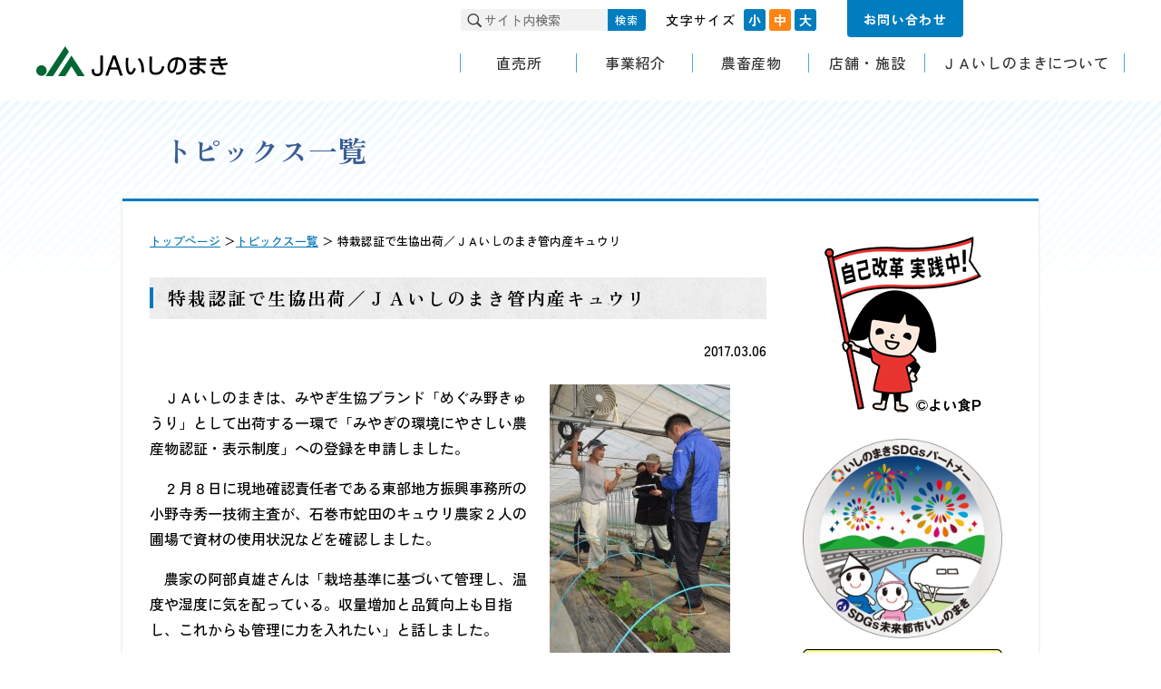

--- FILE ---
content_type: text/html; charset=UTF-8
request_url: https://www.ja-ishinomaki.or.jp/wp/?p=1229
body_size: 32851
content:
<!doctype html>
<html>
<head>
	<meta charset="utf-8">
	<meta charset="UTF-8">
	<meta name="viewport" content="width=device-width, initial-scale=1">
	<link rel="profile" href="http://gmpg.org/xfn/11">
	<link rel="pingback" href="https://www.ja-ishinomaki.or.jp/wp/xmlrpc.php">
	<title>特栽認証で生協出荷／ＪＡいしのまき管内産キュウリ｜ＪＡいしのまき</title>
	<meta name="keywords" content="ＪＡいしのまき,いしのまき農業協同組合,JA,農協,宮城,いしのまき,直売所,JA共済,食材宅配" />
<meta name="description" content="ＪＡいしのまきは、地域の皆さまが豊かで快適な生活を送るお手伝いをするため、さまざまなサービスを提供しています。" />
<meta name="viewport" content="width=1200" />
<link rel="preconnect" href="https://fonts.googleapis.com">
<link rel="preconnect" href="https://fonts.gstatic.com" crossorigin>
<link href="https://fonts.googleapis.com/css2?family=Zen+Kaku+Gothic+Antique:wght@500;700&family=Zen+Old+Mincho:wght@500;700&display=swap" rel="stylesheet">
<link rel="stylesheet" type="text/css" href="/common/css/general.css">
<link rel="alternate stylesheet" type="text/css" href="/common/css/small.css" title="small">
<link rel="stylesheet" type="text/css" href="/common/css/medium.css" title="medium">
<link rel="alternate stylesheet" type="text/css" href="/common/css/large.css" title="large">
<script src="/common/js/jquery-3.7.1.min.js"></script>
<script src="/common/js/jquery.easing.1.3.js"></script>
<script src="/common/js/general.js"></script>
<!-- Google tag (gtag.js) -->
<script async src="https://www.googletagmanager.com/gtag/js?id=G-17MLLCYP46"></script>
<script>
  window.dataLayer = window.dataLayer || [];
  function gtag(){dataLayer.push(arguments);}
  gtag('js', new Date());

  gtag('config', 'G-17MLLCYP46');
  gtag('config', 'UA-18794502-27');
</script>
	<title>特栽認証で生協出荷／ＪＡいしのまき管内産キュウリ &#8211; ＪＡいしのまき</title>
<meta name='robots' content='max-image-preview:large' />
<link rel="alternate" type="application/rss+xml" title="ＪＡいしのまき &raquo; フィード" href="https://www.ja-ishinomaki.or.jp/wp/?feed=rss2" />
<link rel="alternate" type="application/rss+xml" title="ＪＡいしのまき &raquo; コメントフィード" href="https://www.ja-ishinomaki.or.jp/wp/?feed=comments-rss2" />
<link rel="alternate" title="oEmbed (JSON)" type="application/json+oembed" href="https://www.ja-ishinomaki.or.jp/wp/index.php?rest_route=%2Foembed%2F1.0%2Fembed&#038;url=https%3A%2F%2Fwww.ja-ishinomaki.or.jp%2Fwp%2F%3Fp%3D1229" />
<link rel="alternate" title="oEmbed (XML)" type="text/xml+oembed" href="https://www.ja-ishinomaki.or.jp/wp/index.php?rest_route=%2Foembed%2F1.0%2Fembed&#038;url=https%3A%2F%2Fwww.ja-ishinomaki.or.jp%2Fwp%2F%3Fp%3D1229&#038;format=xml" />
<style id='wp-img-auto-sizes-contain-inline-css' type='text/css'>
img:is([sizes=auto i],[sizes^="auto," i]){contain-intrinsic-size:3000px 1500px}
/*# sourceURL=wp-img-auto-sizes-contain-inline-css */
</style>
<link rel='stylesheet' id='sbi_styles-css' href='https://www.ja-ishinomaki.or.jp/wp/wp-content/plugins/instagram-feed/css/sbi-styles.min.css' type='text/css' media='all' />
<style id='wp-emoji-styles-inline-css' type='text/css'>

	img.wp-smiley, img.emoji {
		display: inline !important;
		border: none !important;
		box-shadow: none !important;
		height: 1em !important;
		width: 1em !important;
		margin: 0 0.07em !important;
		vertical-align: -0.1em !important;
		background: none !important;
		padding: 0 !important;
	}
/*# sourceURL=wp-emoji-styles-inline-css */
</style>
<style id='wp-block-library-inline-css' type='text/css'>
:root{--wp-block-synced-color:#7a00df;--wp-block-synced-color--rgb:122,0,223;--wp-bound-block-color:var(--wp-block-synced-color);--wp-editor-canvas-background:#ddd;--wp-admin-theme-color:#007cba;--wp-admin-theme-color--rgb:0,124,186;--wp-admin-theme-color-darker-10:#006ba1;--wp-admin-theme-color-darker-10--rgb:0,107,160.5;--wp-admin-theme-color-darker-20:#005a87;--wp-admin-theme-color-darker-20--rgb:0,90,135;--wp-admin-border-width-focus:2px}@media (min-resolution:192dpi){:root{--wp-admin-border-width-focus:1.5px}}.wp-element-button{cursor:pointer}:root .has-very-light-gray-background-color{background-color:#eee}:root .has-very-dark-gray-background-color{background-color:#313131}:root .has-very-light-gray-color{color:#eee}:root .has-very-dark-gray-color{color:#313131}:root .has-vivid-green-cyan-to-vivid-cyan-blue-gradient-background{background:linear-gradient(135deg,#00d084,#0693e3)}:root .has-purple-crush-gradient-background{background:linear-gradient(135deg,#34e2e4,#4721fb 50%,#ab1dfe)}:root .has-hazy-dawn-gradient-background{background:linear-gradient(135deg,#faaca8,#dad0ec)}:root .has-subdued-olive-gradient-background{background:linear-gradient(135deg,#fafae1,#67a671)}:root .has-atomic-cream-gradient-background{background:linear-gradient(135deg,#fdd79a,#004a59)}:root .has-nightshade-gradient-background{background:linear-gradient(135deg,#330968,#31cdcf)}:root .has-midnight-gradient-background{background:linear-gradient(135deg,#020381,#2874fc)}:root{--wp--preset--font-size--normal:16px;--wp--preset--font-size--huge:42px}.has-regular-font-size{font-size:1em}.has-larger-font-size{font-size:2.625em}.has-normal-font-size{font-size:var(--wp--preset--font-size--normal)}.has-huge-font-size{font-size:var(--wp--preset--font-size--huge)}.has-text-align-center{text-align:center}.has-text-align-left{text-align:left}.has-text-align-right{text-align:right}.has-fit-text{white-space:nowrap!important}#end-resizable-editor-section{display:none}.aligncenter{clear:both}.items-justified-left{justify-content:flex-start}.items-justified-center{justify-content:center}.items-justified-right{justify-content:flex-end}.items-justified-space-between{justify-content:space-between}.screen-reader-text{border:0;clip-path:inset(50%);height:1px;margin:-1px;overflow:hidden;padding:0;position:absolute;width:1px;word-wrap:normal!important}.screen-reader-text:focus{background-color:#ddd;clip-path:none;color:#444;display:block;font-size:1em;height:auto;left:5px;line-height:normal;padding:15px 23px 14px;text-decoration:none;top:5px;width:auto;z-index:100000}html :where(.has-border-color){border-style:solid}html :where([style*=border-top-color]){border-top-style:solid}html :where([style*=border-right-color]){border-right-style:solid}html :where([style*=border-bottom-color]){border-bottom-style:solid}html :where([style*=border-left-color]){border-left-style:solid}html :where([style*=border-width]){border-style:solid}html :where([style*=border-top-width]){border-top-style:solid}html :where([style*=border-right-width]){border-right-style:solid}html :where([style*=border-bottom-width]){border-bottom-style:solid}html :where([style*=border-left-width]){border-left-style:solid}html :where(img[class*=wp-image-]){height:auto;max-width:100%}:where(figure){margin:0 0 1em}html :where(.is-position-sticky){--wp-admin--admin-bar--position-offset:var(--wp-admin--admin-bar--height,0px)}@media screen and (max-width:600px){html :where(.is-position-sticky){--wp-admin--admin-bar--position-offset:0px}}

/*# sourceURL=wp-block-library-inline-css */
</style><style id='global-styles-inline-css' type='text/css'>
:root{--wp--preset--aspect-ratio--square: 1;--wp--preset--aspect-ratio--4-3: 4/3;--wp--preset--aspect-ratio--3-4: 3/4;--wp--preset--aspect-ratio--3-2: 3/2;--wp--preset--aspect-ratio--2-3: 2/3;--wp--preset--aspect-ratio--16-9: 16/9;--wp--preset--aspect-ratio--9-16: 9/16;--wp--preset--color--black: #000000;--wp--preset--color--cyan-bluish-gray: #abb8c3;--wp--preset--color--white: #ffffff;--wp--preset--color--pale-pink: #f78da7;--wp--preset--color--vivid-red: #cf2e2e;--wp--preset--color--luminous-vivid-orange: #ff6900;--wp--preset--color--luminous-vivid-amber: #fcb900;--wp--preset--color--light-green-cyan: #7bdcb5;--wp--preset--color--vivid-green-cyan: #00d084;--wp--preset--color--pale-cyan-blue: #8ed1fc;--wp--preset--color--vivid-cyan-blue: #0693e3;--wp--preset--color--vivid-purple: #9b51e0;--wp--preset--gradient--vivid-cyan-blue-to-vivid-purple: linear-gradient(135deg,rgb(6,147,227) 0%,rgb(155,81,224) 100%);--wp--preset--gradient--light-green-cyan-to-vivid-green-cyan: linear-gradient(135deg,rgb(122,220,180) 0%,rgb(0,208,130) 100%);--wp--preset--gradient--luminous-vivid-amber-to-luminous-vivid-orange: linear-gradient(135deg,rgb(252,185,0) 0%,rgb(255,105,0) 100%);--wp--preset--gradient--luminous-vivid-orange-to-vivid-red: linear-gradient(135deg,rgb(255,105,0) 0%,rgb(207,46,46) 100%);--wp--preset--gradient--very-light-gray-to-cyan-bluish-gray: linear-gradient(135deg,rgb(238,238,238) 0%,rgb(169,184,195) 100%);--wp--preset--gradient--cool-to-warm-spectrum: linear-gradient(135deg,rgb(74,234,220) 0%,rgb(151,120,209) 20%,rgb(207,42,186) 40%,rgb(238,44,130) 60%,rgb(251,105,98) 80%,rgb(254,248,76) 100%);--wp--preset--gradient--blush-light-purple: linear-gradient(135deg,rgb(255,206,236) 0%,rgb(152,150,240) 100%);--wp--preset--gradient--blush-bordeaux: linear-gradient(135deg,rgb(254,205,165) 0%,rgb(254,45,45) 50%,rgb(107,0,62) 100%);--wp--preset--gradient--luminous-dusk: linear-gradient(135deg,rgb(255,203,112) 0%,rgb(199,81,192) 50%,rgb(65,88,208) 100%);--wp--preset--gradient--pale-ocean: linear-gradient(135deg,rgb(255,245,203) 0%,rgb(182,227,212) 50%,rgb(51,167,181) 100%);--wp--preset--gradient--electric-grass: linear-gradient(135deg,rgb(202,248,128) 0%,rgb(113,206,126) 100%);--wp--preset--gradient--midnight: linear-gradient(135deg,rgb(2,3,129) 0%,rgb(40,116,252) 100%);--wp--preset--font-size--small: 13px;--wp--preset--font-size--medium: 20px;--wp--preset--font-size--large: 36px;--wp--preset--font-size--x-large: 42px;--wp--preset--spacing--20: 0.44rem;--wp--preset--spacing--30: 0.67rem;--wp--preset--spacing--40: 1rem;--wp--preset--spacing--50: 1.5rem;--wp--preset--spacing--60: 2.25rem;--wp--preset--spacing--70: 3.38rem;--wp--preset--spacing--80: 5.06rem;--wp--preset--shadow--natural: 6px 6px 9px rgba(0, 0, 0, 0.2);--wp--preset--shadow--deep: 12px 12px 50px rgba(0, 0, 0, 0.4);--wp--preset--shadow--sharp: 6px 6px 0px rgba(0, 0, 0, 0.2);--wp--preset--shadow--outlined: 6px 6px 0px -3px rgb(255, 255, 255), 6px 6px rgb(0, 0, 0);--wp--preset--shadow--crisp: 6px 6px 0px rgb(0, 0, 0);}:where(.is-layout-flex){gap: 0.5em;}:where(.is-layout-grid){gap: 0.5em;}body .is-layout-flex{display: flex;}.is-layout-flex{flex-wrap: wrap;align-items: center;}.is-layout-flex > :is(*, div){margin: 0;}body .is-layout-grid{display: grid;}.is-layout-grid > :is(*, div){margin: 0;}:where(.wp-block-columns.is-layout-flex){gap: 2em;}:where(.wp-block-columns.is-layout-grid){gap: 2em;}:where(.wp-block-post-template.is-layout-flex){gap: 1.25em;}:where(.wp-block-post-template.is-layout-grid){gap: 1.25em;}.has-black-color{color: var(--wp--preset--color--black) !important;}.has-cyan-bluish-gray-color{color: var(--wp--preset--color--cyan-bluish-gray) !important;}.has-white-color{color: var(--wp--preset--color--white) !important;}.has-pale-pink-color{color: var(--wp--preset--color--pale-pink) !important;}.has-vivid-red-color{color: var(--wp--preset--color--vivid-red) !important;}.has-luminous-vivid-orange-color{color: var(--wp--preset--color--luminous-vivid-orange) !important;}.has-luminous-vivid-amber-color{color: var(--wp--preset--color--luminous-vivid-amber) !important;}.has-light-green-cyan-color{color: var(--wp--preset--color--light-green-cyan) !important;}.has-vivid-green-cyan-color{color: var(--wp--preset--color--vivid-green-cyan) !important;}.has-pale-cyan-blue-color{color: var(--wp--preset--color--pale-cyan-blue) !important;}.has-vivid-cyan-blue-color{color: var(--wp--preset--color--vivid-cyan-blue) !important;}.has-vivid-purple-color{color: var(--wp--preset--color--vivid-purple) !important;}.has-black-background-color{background-color: var(--wp--preset--color--black) !important;}.has-cyan-bluish-gray-background-color{background-color: var(--wp--preset--color--cyan-bluish-gray) !important;}.has-white-background-color{background-color: var(--wp--preset--color--white) !important;}.has-pale-pink-background-color{background-color: var(--wp--preset--color--pale-pink) !important;}.has-vivid-red-background-color{background-color: var(--wp--preset--color--vivid-red) !important;}.has-luminous-vivid-orange-background-color{background-color: var(--wp--preset--color--luminous-vivid-orange) !important;}.has-luminous-vivid-amber-background-color{background-color: var(--wp--preset--color--luminous-vivid-amber) !important;}.has-light-green-cyan-background-color{background-color: var(--wp--preset--color--light-green-cyan) !important;}.has-vivid-green-cyan-background-color{background-color: var(--wp--preset--color--vivid-green-cyan) !important;}.has-pale-cyan-blue-background-color{background-color: var(--wp--preset--color--pale-cyan-blue) !important;}.has-vivid-cyan-blue-background-color{background-color: var(--wp--preset--color--vivid-cyan-blue) !important;}.has-vivid-purple-background-color{background-color: var(--wp--preset--color--vivid-purple) !important;}.has-black-border-color{border-color: var(--wp--preset--color--black) !important;}.has-cyan-bluish-gray-border-color{border-color: var(--wp--preset--color--cyan-bluish-gray) !important;}.has-white-border-color{border-color: var(--wp--preset--color--white) !important;}.has-pale-pink-border-color{border-color: var(--wp--preset--color--pale-pink) !important;}.has-vivid-red-border-color{border-color: var(--wp--preset--color--vivid-red) !important;}.has-luminous-vivid-orange-border-color{border-color: var(--wp--preset--color--luminous-vivid-orange) !important;}.has-luminous-vivid-amber-border-color{border-color: var(--wp--preset--color--luminous-vivid-amber) !important;}.has-light-green-cyan-border-color{border-color: var(--wp--preset--color--light-green-cyan) !important;}.has-vivid-green-cyan-border-color{border-color: var(--wp--preset--color--vivid-green-cyan) !important;}.has-pale-cyan-blue-border-color{border-color: var(--wp--preset--color--pale-cyan-blue) !important;}.has-vivid-cyan-blue-border-color{border-color: var(--wp--preset--color--vivid-cyan-blue) !important;}.has-vivid-purple-border-color{border-color: var(--wp--preset--color--vivid-purple) !important;}.has-vivid-cyan-blue-to-vivid-purple-gradient-background{background: var(--wp--preset--gradient--vivid-cyan-blue-to-vivid-purple) !important;}.has-light-green-cyan-to-vivid-green-cyan-gradient-background{background: var(--wp--preset--gradient--light-green-cyan-to-vivid-green-cyan) !important;}.has-luminous-vivid-amber-to-luminous-vivid-orange-gradient-background{background: var(--wp--preset--gradient--luminous-vivid-amber-to-luminous-vivid-orange) !important;}.has-luminous-vivid-orange-to-vivid-red-gradient-background{background: var(--wp--preset--gradient--luminous-vivid-orange-to-vivid-red) !important;}.has-very-light-gray-to-cyan-bluish-gray-gradient-background{background: var(--wp--preset--gradient--very-light-gray-to-cyan-bluish-gray) !important;}.has-cool-to-warm-spectrum-gradient-background{background: var(--wp--preset--gradient--cool-to-warm-spectrum) !important;}.has-blush-light-purple-gradient-background{background: var(--wp--preset--gradient--blush-light-purple) !important;}.has-blush-bordeaux-gradient-background{background: var(--wp--preset--gradient--blush-bordeaux) !important;}.has-luminous-dusk-gradient-background{background: var(--wp--preset--gradient--luminous-dusk) !important;}.has-pale-ocean-gradient-background{background: var(--wp--preset--gradient--pale-ocean) !important;}.has-electric-grass-gradient-background{background: var(--wp--preset--gradient--electric-grass) !important;}.has-midnight-gradient-background{background: var(--wp--preset--gradient--midnight) !important;}.has-small-font-size{font-size: var(--wp--preset--font-size--small) !important;}.has-medium-font-size{font-size: var(--wp--preset--font-size--medium) !important;}.has-large-font-size{font-size: var(--wp--preset--font-size--large) !important;}.has-x-large-font-size{font-size: var(--wp--preset--font-size--x-large) !important;}
/*# sourceURL=global-styles-inline-css */
</style>

<style id='classic-theme-styles-inline-css' type='text/css'>
/*! This file is auto-generated */
.wp-block-button__link{color:#fff;background-color:#32373c;border-radius:9999px;box-shadow:none;text-decoration:none;padding:calc(.667em + 2px) calc(1.333em + 2px);font-size:1.125em}.wp-block-file__button{background:#32373c;color:#fff;text-decoration:none}
/*# sourceURL=/wp-includes/css/classic-themes.min.css */
</style>
<link rel='stylesheet' id='ishinomaki-style-css' href='https://www.ja-ishinomaki.or.jp/wp/wp-content/themes/ishinomaki/style.css' type='text/css' media='all' />
<link rel="https://api.w.org/" href="https://www.ja-ishinomaki.or.jp/wp/index.php?rest_route=/" /><link rel="alternate" title="JSON" type="application/json" href="https://www.ja-ishinomaki.or.jp/wp/index.php?rest_route=/wp/v2/posts/1229" /><link rel="EditURI" type="application/rsd+xml" title="RSD" href="https://www.ja-ishinomaki.or.jp/wp/xmlrpc.php?rsd" />
<link rel="canonical" href="https://www.ja-ishinomaki.or.jp/wp/?p=1229" />
<link rel='shortlink' href='https://www.ja-ishinomaki.or.jp/wp/?p=1229' />
<style type="text/css">.recentcomments a{display:inline !important;padding:0 !important;margin:0 !important;}</style><!-- ## NXS/OG ## --><!-- ## NXSOGTAGS ## --><!-- ## NXS/OG ## -->
</head>

<body>
<header>
	<a name="top" id="top"></a>
	<div>
		<h1><a href="/"><img src="/common/img/header_title.png" alt="JAいしのまき"/></a></h1>
		<div class="header_body">
			<div id="hmenu">
				<form method="get" action="https://www.google.co.jp/search" id="search">
					<div>
						<input id="searchBox" name="q" value="" placeholder="サイト内検索" type="text" class="search-keyword" />
						<button id="searchBtn" type="submit">検索</button>
						<input name="ie" value="UTF-8" type="hidden" />
						<input name="oe" value="UTF-8" type="hidden" />
						<input name="hl" value="ja" type="hidden" />
						<input name="sitesearch" value="www.ja-ishinomaki.or.jp" type="hidden" />
					</div>
				</form>
				<div id="fontsize">
					<div id="fontsize-title">文字サイズ</div>
					<ul>
						<li id="fontsize-s"><a href="javascript:setActiveStyleSheet('small')">小</a></li>
						<li id="fontsize-m"><a href="javascript:setActiveStyleSheet('medium')">中</a></li>
						<li id="fontsize-l"><a href="javascript:setActiveStyleSheet('large')">大</a></li>
					</ul>
				</div>
				<div id="contact">
					<a href="https://form.ja-group.or.jp/ja-ishinomaki/contact">お問い合わせ</a>
				</div>
			</div>
			<a href="#" id="header_menubtn"><img src="/common/img/header_menubtn.png" alt="MENU"/></a>
<div class="gnav">
	<nav class="pc_only">
		<ul>
			<li><a href="/farmstand/"><span>直売所</span></a></li>
			<li><a href="/business/"><span>事業紹介</span></a>
				<div class="subnav widen">
					<ul>
						<li><a href="/business/#bank"><span>信用事業</span></a></li>
						<li><a href="/business/#mutual"><span>共済事業</span></a></li>
						<li><a href="/business/#buy"><span>経済事業</span></a></li>
						<li><a href="/business/#activity"><span>くらしの活動</span></a></li>
					</ul>
				</div>
			</li>
			<li><a href="/agri/"><span>農畜産物</span></a>
				<div class="subnav widen">
					<ul>
						<li><a href="/agri/rice/"><span>米</span></a></li>
						<li><a href="/agri/gardening/"><span>園芸</span></a></li>
						<li><a href="/agri/livestock/"><span>畜産</span></a></li>
					</ul>
				</div>
			</li>
			<li><a href="/store/"><span>店舗・施設</span></a></li>
			<li><a href="/profile/"><span>ＪＡいしのまきについて</span></a>
				<div class="subnav">
					<ul>
						<li><a href="/profile/about.php"><span>ＪＡいしのまきについて</span></a></li>
						<li><a href="/wp/?p=3833"><span>自己改革への取り組み</span></a></li>
						<li><a href="/profile/pr/"><span>広報活動</span></a></li>
						<li><a href="/profile/disclosure.php"><span>ディスクロージャー</span></a></li>
						<li><a href="/profile/compliance.php"><span>法令順守体制</span></a></li>
						<li><a href="/profile/statute.php"><span>定款・規約</span></a></li>
						<li><a href="/profile/operation.php"><span>お客さま本位の業務運営</span></a></li>
					</ul>
				</div>
			</li>
		</ul>
	</nav>
	<nav class="sp_only">
		<ul>
			<li><a href="/farmstand/">直売所</a></li>
			<li><a href="/business/">事業紹介</a></li>
			<li><a href="/agri/">農畜産物</a></li>
			<li><a href="/store/">店舗・施設</a></li>
			<li><a href="/profile/">ＪＡいしのまきについて</a></li>
		</ul>
	</nav>
</div>
		</div>
	</div>
</header>

	<div id="content">

	<h2>トピックス一覧</h2>
	<div id="content_body">
		<div id="main">
			<div id="breadcrumbs"><a href="/index.php">トップページ</a> ＞<a href="/topics/">トピックス一覧</a> ＞ 特栽認証で生協出荷／ＪＡいしのまき管内産キュウリ</div>	
			
<article id="post-1229" class="post-1229 post type-post status-publish format-standard hentry category-farming">
	<div class="entry-header">
		<h3 class="entry-title">特栽認証で生協出荷／ＪＡいしのまき管内産キュウリ</h3>		<div class="entry-date--right">2017.03.06</div>
	</div><!-- .entry-header -->

	<div class="entry-content">
		<figure id="attachment_1230" aria-describedby="caption-attachment-1230" style="width: 199px" class="wp-caption alignright"><img fetchpriority="high" decoding="async" class="wp-image-1230 size-medium" src="https://www.ja-ishinomaki.or.jp/wp/wp-content/uploads/2017/03/ef6d46ed5da91b040358ec34d4d6c317-199x300.jpg" width="199" height="300" srcset="https://www.ja-ishinomaki.or.jp/wp/wp-content/uploads/2017/03/ef6d46ed5da91b040358ec34d4d6c317-199x300.jpg 199w, https://www.ja-ishinomaki.or.jp/wp/wp-content/uploads/2017/03/ef6d46ed5da91b040358ec34d4d6c317-768x1159.jpg 768w, https://www.ja-ishinomaki.or.jp/wp/wp-content/uploads/2017/03/ef6d46ed5da91b040358ec34d4d6c317-678x1024.jpg 678w" sizes="(max-width: 199px) 100vw, 199px" /><figcaption id="caption-attachment-1230" class="wp-caption-text">農薬や肥料について確認する担当者と阿部さん㊧</figcaption></figure>
<p>　ＪＡいしのまきは、みやぎ生協ブランド「めぐみ野きゅうり」として出荷する一環で「みやぎの環境にやさしい農産物認証・表示制度」への登録を申請しました。</p>
<p>　２月８日に現地確認責任者である東部地方振興事務所の小野寺秀一技術主査が、石巻市蛇田のキュウリ農家２人の圃場で資材の使用状況などを確認しました。</p>
<p>　農家の阿部貞雄さんは「栽培基準に基づいて管理し、温度や湿度に気を配っている。収量増加と品質向上も目指し、これからも管理に力を入れたい」と話しました。</p>
	</div><!-- .entry-content -->
</article><!-- #post-## -->
			<div class="return-area"><a href="/topics/" class="return-link">トピックス一覧へ戻る</a></div>
		</div>
		
	<div id="side">
		<section id="side_banner">
	<ul>
		<li><img src="/common/img/bnner_emichan.gif" width="100%" alt="自己改革実施中！"/></li>
		<li><img src="/common/img/Ishinomaki-SDGs-Partner_logo.jpg" width="100%" alt="いしのまきSDGsパートナー"/></li>
		<li><a class="side_jiko" href="/wp/?p=3833"><img src="/common/img/banner_jiko_kaikaku.jpg" width="100%" alt="ＪＡいしのまき 自己改革取組宣言"/></a></li>
		<li><a class="side_jiko" href="/wp/?p=1515"><img src="/common/img/banner_jiko_torikumi.jpg" width="100%" alt="ＪＡいしのまき 自己改革の取り組"/></a></li>
		<li><a class="side_jiko" href="https://form.ja-group.or.jp/ja-ishinomaki/quiz"><img src="/common/img/banner_quiz.png" width="100%" alt="クロスワードプレゼント"/></a></li>
<!-- 		<li><a class="side_jiko" href="https://www.ja-ishinomaki.or.jp/wp/?p=9772"><img src="/common/img/banner_photo_contest2310.jpg" width="100%" alt="フォトコンバナー"/></a></li> -->
		<li><a class="side_jiko" href="https://www.ja-ishinomaki.or.jp/wp/?p=8081"><img src="/common/img/banner_sdgs.png" width="100%" alt="～持続可能な社会の開発を目指して～ ＪＡいしのまき SDGs 取組宣言"/></a></li>
		<li><a class="side_jiko" href="https://www.city.ishinomaki.lg.jp/cont/10051050/1000/sdgs.html" target="_blank"><img src="/common/img/Ishinomaki-SDGs_banner.png" width="100%" alt="SDGs未来都市いしのまき"/></a></li>
		<li><a class="side_jiko" href="https://www.ja-town.com/shop/goods/search.aspx?search=x&filtercode2=S02-005&p=2" target="_blank"><img src="/common/img/banner_jatown.jpg" width="100%" alt="ネットショップ　ＪＡタウン"/></a></li>
		<li><a class="side_jiko" href="https://www.jabank.org/brand/specialgift2021/" target="_blank"><img src="/common/img/banner_specialgift2021.jpg" width="100%" alt="ＪＡバンク新規ご利用特典"/></a></li>
		<li><a class="side_jiko" href="http://www.jabank.org/netbank/" target="_blank"><img src="/common/img/banner_netbank.png" width="100%" alt="ＪＡネットバンクをご紹介します。"/></a></li>
	</ul>
</section>

<section id="side_magazine">
	<div id="side_head"><img src="/top/img/side_head_magazine.gif" alt="ＪＡいしのまき広報誌"/></div>
	<div class="side_content">
		<div style="background-color: #f2f2ee;text-align: center; height: 1.5em; padding: .5em 0; margin-bottom: 5px;">組合報「まごころ」</div>
		<div style="font-size: 85%;line-height: 1.5;">
			<p><img src="/top/img/side_magazine_pic.jpg" width="72" height="auto" alt=""/>ＪＡいしのまきでは、組合報「まごころ」を毎月発行しております。<br><br></p>
			<div class="side_foot"><a href="/profile/pr/magazine/">「まごころ」一覧へ</a></div>
		</div>
		<div style="background-color: #f2f2ee;text-align: center; height: 3em; padding: .5em 0; margin: 5px 0;">コミュニティ紙<br />「IRODORI」</div>
		<div style="font-size: 85%;line-height: 1.5;">
			<p><img src="/profile/pr/magazine/img/community_2510.jpg" width="72" height="auto" alt=""/>地域住民の皆さんにさまざまな情報をお届けするコミュニティ紙「IRODORI」を発行しています。</p>
			<div class="side_foot"><a href="/profile/pr/magazine/#communityMagazine">「IRODORI」一覧へ</a></div>
		</div>
	</div>
</section>

<section id="side_guide">
	<div id="side_head"><img src="/common/img/side_head_guide.gif" alt="ご案内"/></div>
	<div class="side_content">
		<div>
			<ul>
				<li><a href="/recruit/index.php"><img src="/common/img/banner_recruit.jpg" width="190" height="60" alt="採用情報"/></a></li>
				<li><a href="/info/faq.php"><img src="/common/img/banner_faq.jpg" width="190" height="60" alt="困ったときは"/></a></li>
				<li><a href="/info/joinus.php"><img src="/common/img/banner_joinus.jpg" width="190" height="60" alt="組合員になりませんか？"/></a></li>
			</ul>
		</div>
	</div>
</section>
	</div>
	</div>
</div>
<!-- Instagram Feed JS -->
<script type="text/javascript">
var sbiajaxurl = "https://www.ja-ishinomaki.or.jp/wp/wp-admin/admin-ajax.php";
</script>
<script type="text/javascript" src="https://www.ja-ishinomaki.or.jp/wp/wp-content/themes/ishinomaki/js/navigation.js" id="ishinomaki-navigation-js"></script>
<script type="text/javascript" src="https://www.ja-ishinomaki.or.jp/wp/wp-content/themes/ishinomaki/js/skip-link-focus-fix.js" id="ishinomaki-skip-link-focus-fix-js"></script>
<script id="wp-emoji-settings" type="application/json">
{"baseUrl":"https://s.w.org/images/core/emoji/17.0.2/72x72/","ext":".png","svgUrl":"https://s.w.org/images/core/emoji/17.0.2/svg/","svgExt":".svg","source":{"concatemoji":"https://www.ja-ishinomaki.or.jp/wp/wp-includes/js/wp-emoji-release.min.js"}}
</script>
<script type="module">
/* <![CDATA[ */
/*! This file is auto-generated */
const a=JSON.parse(document.getElementById("wp-emoji-settings").textContent),o=(window._wpemojiSettings=a,"wpEmojiSettingsSupports"),s=["flag","emoji"];function i(e){try{var t={supportTests:e,timestamp:(new Date).valueOf()};sessionStorage.setItem(o,JSON.stringify(t))}catch(e){}}function c(e,t,n){e.clearRect(0,0,e.canvas.width,e.canvas.height),e.fillText(t,0,0);t=new Uint32Array(e.getImageData(0,0,e.canvas.width,e.canvas.height).data);e.clearRect(0,0,e.canvas.width,e.canvas.height),e.fillText(n,0,0);const a=new Uint32Array(e.getImageData(0,0,e.canvas.width,e.canvas.height).data);return t.every((e,t)=>e===a[t])}function p(e,t){e.clearRect(0,0,e.canvas.width,e.canvas.height),e.fillText(t,0,0);var n=e.getImageData(16,16,1,1);for(let e=0;e<n.data.length;e++)if(0!==n.data[e])return!1;return!0}function u(e,t,n,a){switch(t){case"flag":return n(e,"\ud83c\udff3\ufe0f\u200d\u26a7\ufe0f","\ud83c\udff3\ufe0f\u200b\u26a7\ufe0f")?!1:!n(e,"\ud83c\udde8\ud83c\uddf6","\ud83c\udde8\u200b\ud83c\uddf6")&&!n(e,"\ud83c\udff4\udb40\udc67\udb40\udc62\udb40\udc65\udb40\udc6e\udb40\udc67\udb40\udc7f","\ud83c\udff4\u200b\udb40\udc67\u200b\udb40\udc62\u200b\udb40\udc65\u200b\udb40\udc6e\u200b\udb40\udc67\u200b\udb40\udc7f");case"emoji":return!a(e,"\ud83e\u1fac8")}return!1}function f(e,t,n,a){let r;const o=(r="undefined"!=typeof WorkerGlobalScope&&self instanceof WorkerGlobalScope?new OffscreenCanvas(300,150):document.createElement("canvas")).getContext("2d",{willReadFrequently:!0}),s=(o.textBaseline="top",o.font="600 32px Arial",{});return e.forEach(e=>{s[e]=t(o,e,n,a)}),s}function r(e){var t=document.createElement("script");t.src=e,t.defer=!0,document.head.appendChild(t)}a.supports={everything:!0,everythingExceptFlag:!0},new Promise(t=>{let n=function(){try{var e=JSON.parse(sessionStorage.getItem(o));if("object"==typeof e&&"number"==typeof e.timestamp&&(new Date).valueOf()<e.timestamp+604800&&"object"==typeof e.supportTests)return e.supportTests}catch(e){}return null}();if(!n){if("undefined"!=typeof Worker&&"undefined"!=typeof OffscreenCanvas&&"undefined"!=typeof URL&&URL.createObjectURL&&"undefined"!=typeof Blob)try{var e="postMessage("+f.toString()+"("+[JSON.stringify(s),u.toString(),c.toString(),p.toString()].join(",")+"));",a=new Blob([e],{type:"text/javascript"});const r=new Worker(URL.createObjectURL(a),{name:"wpTestEmojiSupports"});return void(r.onmessage=e=>{i(n=e.data),r.terminate(),t(n)})}catch(e){}i(n=f(s,u,c,p))}t(n)}).then(e=>{for(const n in e)a.supports[n]=e[n],a.supports.everything=a.supports.everything&&a.supports[n],"flag"!==n&&(a.supports.everythingExceptFlag=a.supports.everythingExceptFlag&&a.supports[n]);var t;a.supports.everythingExceptFlag=a.supports.everythingExceptFlag&&!a.supports.flag,a.supports.everything||((t=a.source||{}).concatemoji?r(t.concatemoji):t.wpemoji&&t.twemoji&&(r(t.twemoji),r(t.wpemoji)))});
//# sourceURL=https://www.ja-ishinomaki.or.jp/wp/wp-includes/js/wp-emoji-loader.min.js
/* ]]> */
</script>

<footer>
	<div id="totop"><a href="#top"><img src="/common/img/btn_pagetop.png" alt="ページの上部へ戻る"/></a></div>
	<ul id="footer_link">
		<li><a href="https://shunsentanbou.pref.miyagi.jp/know/know-3504/" target="_blank" class="ext">みやぎ春せり</a></li>
		<li><a href="https://www.ja-m.iijan.or.jp/" target="_blank" class="ext">ＪＡ松本ハイランド</a></li>
		<li><a href="https://life.ja-group.jp/education/yoi-shoku/" target="_blank" class="ext">みんなの良い食プロジェクト</a></li>
		<li><a href="https://www.agrinews.co.jp/" target="_blank" class="ext">日本農業新聞</a></li>
	</ul>
	<div id="footer_body">
		<div style="padding-bottom: 0px;">
			<div id="footer_title">
				<div class="footer_title_catch">耕そう、大地と地域のみらい</div>
				<div class="footer_title_ja">いしのまき農業協同組合</div>
			</div>
			<ul id="fnav">
				<li><a href="/info/link.php">リンク集</a></li>
				<li><a href="/info/term.php">ご利用にあたって</a></li>
				<li><a href="/info/faq.php">困ったときは</a></li>
				<li><a href="/info/sitemap.php">サイトマップ</a></li>
				<li><a href="https://form.ja-group.or.jp/ja-ishinomaki/contact">お問い合わせ</a></li>
			</ul>
		</div>
		<p style="color: #ffffff; margin-bottom: 10px; padding: 0px 0px 10px 0px; text-align: center;">登録金融機関 いしのまき農業協同組合　<br class="pc_none">登録番号 東北財務局長（登金） 第 166 号</p>
	</div>
	<div id="footer_copy">Copyright© JA ISHINOMAKI All rights Reserved.</div>
</footer>
</body>
</html>

--- FILE ---
content_type: text/css
request_url: https://www.ja-ishinomaki.or.jp/common/css/general.css
body_size: 32647
content:
@charset "UTF-8";
/* CSS Document */
body {
  margin: 0;
  padding: 0;
  background: #ffffff;
  font-family: 'Zen Kaku Gothic Antique', sans-serif;
  line-height: 180%; }

a:link {
  color: #0076b4; }

a:visited {
  color: #742f63; }

a:hover {
  color: #d15518; }

a:active {
  color: #d15518; }

a img {
  border: none; }

@media only screen and (min-width: 640px) {
  a[href^="tel:"] {
    cursor: default;
    text-decoration: none;
    color: #333333;
    pointer-events: none; } }

img {
  max-width: 100%;
  height: auto; }

h2 {
  max-width: 920px;
  margin: 0 auto;
  padding: 20px 40px 40px;
  font-family: 'Zen Old Mincho', serif;
  color: #395d97;
  font-weight: 700;
  font-size: 200%; }

h3 {
  background: url(../img/h3_bg_head.gif) 0 50% no-repeat, url(../img/h3_bg.jpg) 50% 50% repeat;
  font-family: 'Zen Old Mincho', serif;
  padding: 1ex 20px;
  margin: 3em 0 1em;
  letter-spacing: 0.1em;
  font-size: 125%;
  clear: both; }

#breadcrumbs + h3 {
  margin: 1em 0 1em; }

h4 {
  font-family: 'Zen Old Mincho', serif;
  color: #000000;
  border-bottom: 2px solid #007cbd;
  font-size: 120%;
  padding: 0 1ex 0.5ex;
  margin: 2em 0 1em;
  clear: both; }

h3 + h4 {
  margin: 1em 0 1em; }

h5 {
  font-family: 'Zen Old Mincho', serif;
  color: #007cbd;
  font-size: 120%;
  margin: 0.5ex 0;
  clear: both; }

#main > h5 {
  margin-left: 10px; }

/*** header ***/
header {
  max-width: 1200px;
  height: 111px;
  margin: 0 auto; }
  header::after {
    display: block;
    clear: both;
    content: ""; }
  header img {
    display: block; }
  header h1 {
    margin: 48px 0 0;
    padding: 0; }
  header h1 img {
    height: 37px; }
  header > div {
    display: flex;
    justify-content: space-between; }

#hmenu {
  display: flex;
  justify-content: end; }

#fontsize {
  margin: 10px 2em 0 0;
  padding: 0;
  display: flex; }
  @media only screen and (min-width: 768px) and (max-width: 1023px) {
    #fontsize {
      margin-right: 1ex; } }
  #fontsize #fontsize-title {
    font-size: 14px;
    line-height: 24px;
    letter-spacing: 0.2ex;
    padding: 0 1ex; }
    @media only screen and (min-width: 768px) and (max-width: 1023px) {
      #fontsize #fontsize-title {
        padding-left: 0; } }
  #fontsize ul {
    margin: 0;
    padding: 0;
    height: 24px;
    list-style-type: none;
    display: flex; }
  #fontsize li {
    margin: 0;
    padding: 0 2px;
    list-style-type: none; }
    #fontsize li a {
      background: #007dbe;
      text-decoration: none;
      font-size: 14px;
      font-weight: 700;
      display: block;
      height: 24px;
      width: 24px;
      color: #ffffff;
      text-align: center;
      line-height: 24px;
      border-radius: 3px;
      transition: 0.3s all; }
      #fontsize li a:hover,
      #fontsize li a:active {
        background: #fe8514; }

#search {
  height: 24px;
  margin: 10px 1em 0 0;
  padding: 0;
  overflow: hidden; }
  #search > div {
    display: flex;
    border-radius: 3px;
    overflow: hidden;
    line-height: 24px; }
  #search #searchBox {
    width: 136px;
    height: 24px;
    margin: 0;
    padding: 0 0 0 26px;
    border: none;
    background: #f2f2f2 url(../img/search_icon.png) 2px 50%/24px 24px no-repeat;
    vertical-align: middle;
    display: block;
    color: #333333;
    font-size: 14px;
    font-family: 'Zen Kaku Gothic Antique', sans-serif; }
    @media only screen and (min-width: 768px) and (max-width: 1023px) {
      #search #searchBox {
        width: 100px; } }
  #search #searchBtn {
    line-height: 24px;
    margin: 0;
    padding: 0 1.3ex;
    letter-spacing: 0.2ex;
    vertical-align: middle;
    display: block;
    font-family: 'Zen Kaku Gothic Antique', sans-serif;
    font-size: 12px;
    font-weight: 500;
    background: #007dbe;
    border: none;
    color: #ffffff;
    cursor: pointer;
    transition: 0.3s all; }
    #search #searchBtn:hover,
    #search #searchBtn:active {
      background: #fe8514; }

#contact a {
  display: block;
  padding: 1ex 1.3em;
  font-size: 14px;
  font-weight: 700;
  background: #007dbe;
  color: #ffffff;
  text-decoration: none;
  border-radius: 0 0 4px 4px;
  letter-spacing: 0.2ex; }

#header_menubtn {
  display: none; }

/*** gnav ***/
.gnav {
  margin: auto; }
  .gnav a {
    display: block; }
  .gnav nav.pc_only > ul {
    list-style-type: none;
    margin: 0;
    padding: 0 0;
    display: flex;
    justify-content: space-between;
    text-align: center; }
    .gnav nav.pc_only > ul > li {
      flex-grow: 1;
      position: relative;
      padding: 0;
      margin: 0; }
      .gnav nav.pc_only > ul > li::before,
      .gnav nav.pc_only > ul > li::after {
        background: #4da6d0;
        width: 1px;
        height: 40%;
        display: block;
        content: "";
        position: absolute;
        top: 35%; }
      .gnav nav.pc_only > ul > li::before {
        left: -1px; }
      .gnav nav.pc_only > ul > li::after {
        right: 0; }
      .gnav nav.pc_only > ul > li.active > a > span::after {
        width: 100%;
        left: 0%;
        background: #007fbc; }
      .gnav nav.pc_only > ul > li > a {
        text-decoration: none;
        min-width: 128px;
        padding: 10px 1.1em;
        box-sizing: border-box;
        color: #333333;
        letter-spacing: 0.1ex;
        transition: 0.3s all; }
        @media only screen and (min-width: 768px) and (max-width: 1023px) {
          .gnav nav.pc_only > ul > li > a {
            min-width: 0;
            padding: 10px 0;
            letter-spacing: 0; } }
        .gnav nav.pc_only > ul > li > a > span {
          display: inline-block;
          vertical-align: middle;
          position: relative; }
        .gnav nav.pc_only > ul > li > a > span::after {
          content: "";
          position: absolute;
          display: block;
          height: 2px;
          bottom: -5px;
          width: 0%;
          left: 50%;
          transition: 0.2s all; }
        .gnav nav.pc_only > ul > li > a:hover > span::after,
        .gnav nav.pc_only > ul > li > a:active > span::after {
          width: 100%;
          left: 0%;
          background: #f98516; }
  .gnav img {
    max-height: 30px;
    vertical-align: middle; }
  .gnav nav li.hover .subnav {
    transform: perspective(2000px) rotateX(0deg);
    opacity: 1; }

.subnav {
  position: absolute;
  top: 100%;
  width: 100%;
  left: 0;
  z-index: 100;
  transform-origin: top center;
  transform: perspective(2000px) rotateX(89.9deg);
  opacity: 0;
  transition: all 0.3s; }
  .subnav.widen {
    width: 130%;
    margin: 0 -15px; }
  .subnav > ul {
    position: relative;
    text-align: left;
    left: 0;
    width: 100%;
    border-radius: 5px;
    margin: 13px auto 0;
    padding: 0;
    list-style-type: none;
    display: flex;
    flex-direction: column;
    background: #007fbc;
    box-shadow: 0 0 10px rgba(0, 0, 0, 0.1); }
    .subnav > ul::before {
      content: "";
      display: block;
      position: absolute;
      background-color: #007fbc;
      top: 0;
      left: 50%;
      width: 20px;
      height: 20px;
      transform: scaleX(0.717) translate(-14px, -5px) rotate(45deg);
      z-index: 1; }
    .subnav > ul li {
      margin: 0;
      padding: 0;
      position: relative;
      overflow: hidden;
      z-index: 2;
      border-bottom: 1px solid #4da6d0; }
      .subnav > ul li:first-child {
        border-radius: 5px 5px 0 0;
        padding: 5px 0 0; }
      .subnav > ul li:last-child {
        border-radius: 0 0 5px 5px;
        border-bottom: none;
        padding: 0 0 5px; }
      .subnav > ul li a {
        display: block;
        padding: 1ex 15px 1ex 32px;
        background: url(../img/arrow_subnav.png) 15px 50% no-repeat;
        background-size: 10px 11px;
        text-decoration: none;
        color: #ffffff;
        line-height: 1.5;
        background-color: #007fbc;
        transition: 0.2s all;
        font-weight: 500;
        font-size: 90%; }
        .subnav > ul li a > span {
          display: block; }
        .subnav > ul li a:hover,
        .subnav > ul li a:active {
          background: #ffffff url(../img/arrow_subnav_on.png) 15px 50% no-repeat;
          background-size: 10px 11px;
          color: #007fbc; }

.gnav nav.sp_only ul {
  display: none; }

/*** main ***/
#content {
  background: url(../img/content_bg1.png) 50% 0% repeat-x, url(../img/content_bg2.png) 50% 100% repeat-x;
  padding: 20px 0 128px;
  overflow: hidden; }

#content_body {
  width: 1010px;
  margin: 0 auto;
  padding: 30px 20px 0 30px;
  background: #ffffff;
  border-top: 3px #007cbd solid;
  box-shadow: 0 1px 3px rgba(0, 0, 0, 0.15);
  box-sizing: border-box;
  min-height: 720px;
  display: flex;
  justify-content: space-between; }

#main {
  padding: 0 0 30px;
  flex-grow: 1;
  max-width: 680px; }

#main > p {
  margin: 1em 15px; }

#breadcrumbs {
  font-size: 80%;
  margin-bottom: 2em; }

#breadcrumbs a:link,
#breadcrumbs a:visited {
  color: #0076b4; }

/*** side ***/
#side {
  width: 260px;
  min-width: 260px;
  margin-left: 20px; }

#snav {
  margin: 0 10px 20px;
  padding: 0;
  list-style-type: none;
  border: 1px solid #cccccc;
  border-top: none; }
  #snav ul {
    margin: 0;
    padding: 0;
    list-style-type: none; }
  #snav li {
    margin: 0;
    padding: 0;
    border-top: 1px solid #cccccc; }
    #snav li a {
      display: block;
      padding: 1.2ex 20px 1.2ex 36px;
      background: #f2f2ee url(../img/icon_circlearrow_blue.png) 15px 50% no-repeat;
      background-size: 13px 13px; }
      #snav li a.pdf {
        background-image: url(../img/icon_pdf.png);
        background-size: 16px 16px; }
      #snav li a.ext {
        background-image: url(../img/icon_ext.png);
        background-size: 12px 12px; }
      #snav li a:hover {
        background-color: #ffffff; }
    #snav li li a {
      padding-left: 46px;
      background-position: 25px 50%; }
    #snav li li li a {
      padding-left: 56px;
      background-position: 35px 50%; }

.snav_head {
  background: #d6e9f2;
  text-align: center;
  letter-spacing: 0.2ex;
  font-weight: bold;
  color: #275a74; }

#side section {
  margin: 0 0 30px; }

/*サイドバナー広報誌表示*/
/*#side section#side_magazine {
	display: none;
} */
#side.top_side section#side_magazine {
  display: block !important; }

#side_magazine div.side_content {
  padding: 9px 9px 30px 9px;
  border: 1px solid #cccccc;
  background: #ffffff; }

#side_magazine div.side_content img {
  float: right;
  display: block;
  margin: 0; }

#side_magazine div.side_content p {
  margin-bottom: 10px; }

#side_magazine .side_foot a {
  background: url(../../common/img/icon_circlearrow_blue.png) 0 50% no-repeat;
  background-size: 13px 13px;
  padding-left: 16px; }

#side_magazine div.side_foot {
  padding: 5px; }

#side_head img {
  display: block;
  width: 100%; }

.side_content {
  border-top: none;
  border-radius: 0 0 5px 5px;
  line-height: 150%;
  background: #f7f7f7; }

.side_content p {
  margin: 0;
  padding: 0; }

#side_seasonal div.side_content,
#side_guide div.side_content,
#side_link div.side_content {
  padding: 9px; }

#side_seasonal ul,
#side_guide ul,
#side_link ul,
#side_banner ul {
  margin: 0;
  padding: 0 20px;
  list-style-type: none; }

#side_seasonal li,
#side_guide li,
#side_link li,
#side_banner li {
  margin: 0 0;
  padding: 6px 0; }

#side_seasonal li {
  text-align: center; }

#side_seasonal li img,
#side_guide li img,
#side_link li img {
  display: block;
  margin: 0 auto; }

#side_seasonal li {
  text-align: center;
  margin: 0 auto 0.5ex; }

#side_banner a {
  display: block; }

#side_banner img {
  vertical-align: bottom; }

#side_banner ul > li:first-child {
  padding-top: 0; }

#side_banner ul > li:last-child {
  padding-bottom: 0; }

#side_important div.side_content {
  background: #fff4f3;
  padding: 9px; }

#side_important div.side_content > div {
  background: #ffffff;
  border-radius: 5px;
  padding: 3px 10px 3px; }

#side_important ul {
  margin: 0;
  padding: 0;
  list-style-type: none; }

#side_important li {
  margin: 0;
  padding: 10px 0;
  border-bottom: 1px solid #e7e7e7; }

#side_important ul a {
  display: block;
  padding-left: 14px;
  background: url(../../common/img/icon_arrow_red.png) 0 1ex no-repeat;
  background-size: 4px 5px; }

#side_important .side_foot {
  text-align: right;
  padding: 5px; }

#side_important .side_foot a {
  background: url(../../common/img/icon_circlearrow_red.png) 0 50% no-repeat;
  background-size: 15px 15px;
  padding-left: 18px; }

#side_important .side_foot a:link,
#side_important .side_foot a:visited,
#side_important .side_foot a:link,
#side_important .side_foot a:visited {
  text-decoration: none; }

/*** footer ***/
footer {
  border-top: 1px solid #007cbd;
  position: relative;
  background: #ffffff; }

#totop {
  position: fixed;
  right: 20px;
  bottom: -80px; }
  #totop.finished {
    position: absolute;
    bottom: auto !important;
    top: -38px; }
  #totop a {
    display: block; }
  #totop a img {
    height: 37px;
    display: block; }

#footer_link {
  justify-content: center;
  display: flex;
  list-style-type: none;
  flex-wrap: wrap;
  margin: 1em 1em;
  padding: 0; }
  @media only screen and (max-width: 767px) {
    #footer_link {
      width: auto;
      display: block;
      margin: 1em 1ex; } }
  #footer_link li {
    margin: 0 1em;
    padding: 0 0 0 20px;
    background: url(../img/icon_circlearrow_blue.png) 0 50%/13px 13px no-repeat; }
    #footer_link li a {
      text-decoration: none;
      color: #007dbe;
      letter-spacing: 0.2ex;
      display: inline-block;
      position: relative; }
      #footer_link li a::after {
        content: "";
        display: block;
        position: absolute;
        width: 0%;
        height: 2px;
        bottom: -2px;
        left: 0;
        background: #007dbe;
        transition: 0.3s all; }
      #footer_link li a:hover::after,
      #footer_link li a:active::after {
        width: 100%; }

#footer_body {
  background: #007dbe; }
  #footer_body > div {
    max-width: 1200px;
    margin: 0 auto;
    padding: 25px 0;
    display: flex;
    justify-content: space-between;
    color: #ffffff;
    align-items: start; }
    @media only screen and (max-width: 767px) {
      #footer_body > div {
        width: auto;
        display: block; } }
    #footer_body > div #footer_title {
      text-align: center; }
      #footer_body > div #footer_title .footer_title_catch {
        letter-spacing: 0.3ex;
        font-size: 105%;
        font-family: 'Zen Old Mincho', serif; }
      #footer_body > div #footer_title .footer_title_ja {
        font-size: 100%; }
    #footer_body > div #fnav {
      justify-content: end;
      display: flex;
      list-style-type: none;
      font-size: 90%;
      margin: 0;
      padding: 0; }
      @media only screen and (max-width: 767px) {
        #footer_body > div #fnav {
          margin: 1em 1ex 0;
          width: auto;
          display: block; } }
      #footer_body > div #fnav li {
        margin: 0 1.2em;
        padding: 0 0 0 10px;
        background: url(../img/icon_arrow_white.png) 0 50%/4px 5px no-repeat; }
        #footer_body > div #fnav li a {
          color: #ffffff;
          text-decoration: none;
          display: inline-block;
          position: relative; }
          #footer_body > div #fnav li a::after {
            content: "";
            display: block;
            position: absolute;
            width: 0%;
            height: 2px;
            bottom: -2px;
            left: 0;
            background: #ffffff;
            transition: 0.3s all; }
          #footer_body > div #fnav li a:hover::after,
          #footer_body > div #fnav li a:active::after {
            width: 100%; }

#footer_copy {
  color: #007dbe;
  text-align: center;
  letter-spacing: 0.2ex;
  font-size: 85%; }
  @media only screen and (max-width: 767px) {
    #footer_copy {
      font-size: 75%; } }

/*** misc ***/
.pc_only {
  display: block; }

.sp_only {
  display: none; }

a.arrowed {
  padding-left: 20px;
  background: url(../img/icon_circlearrow_blue.png) 0 50% no-repeat;
  background-size: 13px 13px; }

ul.arrowed {
  margin: 1em 15px;
  padding: 0;
  list-style-type: none; }

ul.arrowed li {
  margin: 0;
  padding: 0 0 0 20px;
  background: url(../img/icon_circlearrow_blue.png) 0 50% no-repeat;
  background-size: 13px 13px; }

ul.link_list {
  margin: 1em 15px;
  padding: 0;
  list-style-type: none;
  line-height: 140%; }

ul.link_list ul {
  margin: 0;
  padding: 0 0 0 20px;
  list-style-type: none; }

ul ul.link_list {
  margin: 0 0 1ex;
  padding: 0;
  list-style-type: none; }

ul.link_list li {
  margin: 0.5ex 0;
  padding: 0;
  list-style-type: none; }

ul.link_list a {
  margin: 0;
  padding: 0 0 0 20px;
  background: url(../img/icon_circlearrow_blue.png) 0 50% no-repeat;
  background-size: 13px 13px;
  display: inline-block; }

ul.link_list a.ext {
  background-image: url(../img/icon_ext.png); }

ul.link_list a.pdf {
  background-image: url(../img/icon_pdf.png); }

.ext {
  padding-right: 18px;
  background: url(../img/icon_ext.png) 100% 50% no-repeat;
  background-size: 16px 16px; }

.pdf {
  padding-right: 18px;
  background: url(../img/icon_pdf.png) 100% 50% no-repeat;
  background-size: 15px 15px; }

section > table.bordered {
  margin: 1em 15px; }

table.bordered {
  border-collapse: collapse;
  border-spacing: 0;
  border: 1px solid #bbb;
  box-sizing: border-box;
  margin: 1em 0; }

#main > table.bordered {
  width: 630px;
  margin: 1em auto; }

table.bordered td {
  padding: 0.5ex;
  vertical-align: top;
  border: 1px solid #bbb; }

table.bordered th {
  padding: 0.5ex;
  vertical-align: top;
  text-align: left;
  white-space: nowrap;
  border: 1px solid #96bbce;
  background: #e7f7ff;
  color: #154158; }

table.bordered thead th {
  color: #ffffff;
  padding: 0.5ex;
  vertical-align: top;
  background: #52A4D8 url(../img/th_bg.jpg) 50% 50% repeat;
  text-align: center; }

table.bordered td.icon-cell {
  vertical-align: middle; }

table.bordered td.icon-cell img {
  width: 40px;
  display: block;
  margin: 2px auto; }

table.bordered td.num-cell {
  text-align: right; }

table.bordered caption {
  text-align: right;
  caption-side: bottom; }

table.bordered.simple th {
  width: 45%; }

table.bordered.standard th {
  width: 30%; }

.caution {
  color: #ff3300; }

.boxed {
  border: 1px solid #cccccc;
  padding: 15px;
  background: rgba(255, 255, 255, 0.9); }

.boxed:after {
  display: block;
  clear: both;
  content: ""; }

.redbox {
  display: inline-block;
  padding: 0.5ex 1ex;
  background: #ff3300;
  color: #ffffff;
  font-weight: bold; }

h4 .redbox {
  font-size: 90%;
  padding: 0.3ex 1ex; }

.center_arrow {
  text-align: center;
  padding-bottom: 16px;
  background: url(../img/arrow_large.png) 50% 100% no-repeat;
  background-size: 52px 13px; }

.alignCenter {
  text-align: center; }

.alignLeft {
  text-align: left; }

.alignRight {
  text-align: right; }

.floatImgR {
  float: right;
  margin: 0 0 15px 15px;
  display: block; }

.floatImgL {
  float: left;
  margin: 0 15px 15px 0;
  display: block; }

.floatColumnR {
  width: 180px;
  float: right;
  margin: 0 0 15px 15px;
  text-align: center; }

.floatColumnR_w320 {
  width: 320px;
  float: right;
  margin: 0 0 15px 15px;
  text-align: center; }

.floatColumnL {
  width: 180px;
  float: left;
  margin: 0 15px 15px 0;
  text-align: center; }

.floatColumn240R {
  width: 240px;
  float: right;
  margin: 0 0 15px 15px;
  text-align: center; }

.floatColumn240L {
  width: 240px;
  float: left;
  margin: 0 15px 15px 0;
  text-align: center; }

.floatColumnR img,
.floatColumnR_w320 img,
.floatColumnL img {
  width: 100%;
  display: block; }

table.bordered ul,
table.bordered ol {
  margin: 0;
  padding: 0 0 0 2em; }

ul.pickup_list {
  margin: 0 0;
  padding: 0;
  list-style-type: none; }

ul.pickup_list li {
  margin: 0;
  padding: 5px;
  float: left;
  width: 210px; }

ul.pickup_list.two_column li {
  width: 320px; }

ul.pickup_list li:nth-child(3n+1) {
  clear: both; }

ul.pickup_list.two_column li:nth-child(3n+1) {
  clear: none; }

ul.pickup_list.two_column li:nth-child(2n+1) {
  clear: both; }

ul.pickup_list li a {
  display: block;
  padding: 10px;
  box-shadow: 1px 1px 3px rgba(0, 0, 0, 0.15);
  background: #ffffff; }

ul.pickup_list img {
  display: block;
  width: 100%; }

ul.pickup_list img.pickup_btn {
  width: auto;
  height: 28px;
  margin: 15px auto 7px; }

ul.pickup_list.two_column img.pickup_btn {
  width: auto;
  height: 25px;
  margin: 10px auto 7px; }

ul.pickup_list:after {
  display: block;
  clear: both;
  content: ""; }

.scale_frame {
  overflow: hidden;
  display: block; }

.scale_frame img {
  transition: transform 1s ease-in-out;
  display: block; }

a:hover .scale_frame img {
  transform: scale(1.1) rotate(2deg); }

ul.half_column {
  margin: 0 5px;
  padding: 0;
  list-style-type: none; }

ul.half_column li {
  margin: 0 0;
  padding: 0 10px;
  float: left;
  width: 50%;
  box-sizing: border-box; }

ul.half_column li:nth-child(2n+1) {
  clear: both; }

ul.half_column:after {
  display: block;
  clear: both;
  content: ""; }

ul.half_column img {
  display: block;
  width: 100%; }

ul.third_column {
  margin: 0 5px;
  padding: 0;
  list-style-type: none; }

ul.third_column li {
  margin: 0 0;
  padding: 0 10px;
  float: left;
  width: 33%;
  box-sizing: border-box; }

ul.third_column ul li {
  margin: 0 0;
  padding: 0 0;
  float: none;
  width: auto; }

ul.third_column li:nth-child(3n+1) {
  clear: both; }

ul.third_column:after {
  display: block;
  clear: both;
  content: ""; }

ul.third_column img {
  display: block;
  width: 100%; }

.progress {
  background: url(../img/flow_bg_bottom.gif) 50% 100% no-repeat, url(../img/flow_bg.gif) 50% 0 repeat-y;
  padding-bottom: 60px;
  margin-bottom: 0; }

.progress:last-child {
  background: #ffffff;
  padding-bottom: 30px;
  margin-bottom: 0; }

.progress h4 {
  border: none;
  padding: 0;
  margin: 10px 0 0; }

.progress h5 {
  margin: 3em 0 1ex; }

.progress h5:first-child {
  margin: 0 0 1ex; }

.progress .boxed {
  margin: 1em 20px; }

.progress .boxed p {
  margin: 0.8em 0; }

.progress .floatColumnL,
.progress .floatColumnR {
  margin-bottom: 0;
  font-size: 90%;
  line-height: 150%; }

/*** profile ***/
.profile_president {
  font-family: 'Zen Old Mincho', serif;
  font-size: 130%; }

.profile_president img {
  width: 160px;
  display: block; }

.emphasis_list {
  margin: 0;
  padding: 15px;
  font-family: 'Zen Old Mincho', serif;
  font-size: 120%;
  color: #000000;
  border: 1px solid #cccccc; }

.emphasis_list li {
  margin: 1ex 0 1ex 2em;
  padding: 0 0; }

.recruit_btn_introduce {
  text-align: center;
  display: block; }

.recruit_btn_introduce img {
  height: 70px; }

.recruit_img {
  text-align: center; }

.recruit_img img {
  height: 320px;
  margin: 1ex 10px; }

/*** agri ***/
.facility_imglist {
  margin: 0;
  padding: 0 0 20px 15px;
  list-style-type: none;
  float: left;
  width: 200px; }

.facility_imglist li {
  margin: 0 0 1ex;
  padding: 0;
  text-align: center; }

.facility_imglist li img {
  display: block;
  margin: 0 auto 0; }

.facility_desc {
  float: right;
  width: 410px;
  padding: 0 15px 20px 0; }

.facility_desc .bordered {
  width: 100%; }

.riceTable {
  list-style-type: none;
  width: 540px;
  margin: 0 auto; }

.riceTable li {
  width: 240px;
  display: inline-block;
  margin-right: 20px; }

.btn_accordion {
  border: 1px solid #cccccc;
  border-radius: 5px;
  padding: 1ex;
  display: block;
  background: #ffffff;
  margin: 1em 0 1ex;
  cursor: pointer;
  font-size: 115%; }

.btn_accordion::before {
  content: "";
  width: 30px;
  height: 30px;
  display: inline-block;
  margin-right: 1ex;
  background: url(../img/icon_plus.png) 50% 50%/contain no-repeat;
  vertical-align: middle; }

.btn_accordion.active::before {
  background: url(../img/icon_minus.png) 50% 50%/contain no-repeat; }

.btn_accordion + * {
  display: none; }

.accordion_target {
  padding: 1px 0; }

@media only screen and (max-width: 767px) {
  body {
    background-size: 160% auto;
    background-position: 50% 50px; }
  header {
    width: 100%;
    height: 50px;
    margin: 0 auto;
    overflow: visible;
    box-shadow: 0px 0px 5px rgba(0, 0, 0, 0.2);
    background: rgba(255, 255, 255, 0.95);
    position: fixed;
    z-index: 100; }
  header > div:after {
    display: block;
    clear: both;
    content: ""; }
  header h1 {
    margin: 10px 10px 0;
    padding: 0;
    height: 30px;
    flex-grow: 1; }
  header h1 img {
    height: 30px;
    display: block; }
  #header_menubtn {
    display: block;
    width: 48px;
    margin: 5px 0 0; }
  #header_menubtn img {
    width: 40px; }
  #hmenu {
    display: none; }
  /*** nav ***/
  .gnav nav.sp_only {
    z-index: 90;
    display: none;
    background: rgba(255, 255, 255, 0.95);
    position: fixed;
    top: 50px;
    left: 0;
    width: 100%;
    box-shadow: 0px 3px 5px rgba(0, 0, 0, 0.2); }
    .gnav nav.sp_only ul {
      padding: 0;
      margin: 0;
      list-style-type: none;
      display: block; }
    .gnav nav.sp_only li {
      margin: 0;
      padding: 0;
      border-top: 1px dotted #cccccc; }
      .gnav nav.sp_only li a {
        display: block;
        padding: 0.8em 1em;
        text-decoration: none;
        color: #333333;
        font-weight: 700;
        font-size: 115%;
        letter-spacing: 0.2ex; }
        .gnav nav.sp_only li a img {
          max-height: 40px;
          margin-top: 5px; }
      .gnav nav.sp_only li.active {
        border-bottom: none; }
  #content {
    padding: 50px 0 60px; }
  h2 {
    width: auto;
    padding: 20px 20px 20px;
    line-height: 1.5;
    font-size: 150%; }
  h2 img {
    width: 100%;
    max-width: 340px; }
  #content_body {
    width: auto;
    margin: 0 auto;
    padding: 20px 0 0;
    display: block; }
  #main {
    width: auto;
    padding: 10px;
    max-width: auto; }
  #main > h5 {
    margin-left: 0;
    margin-right: 0; }
  #main > p {
    margin-left: 0;
    margin-right: 0; }
  #side {
    width: auto;
    float: none;
    padding: 10px 20px;
    margin: auto; }
  #totop {
    right: auto;
    width: 100%; }
  #totop.finished {
    bottom: auto !important; }
  #totop a {
    display: block;
    margin: 0 auto;
    width: 186px; }
  .pc_only {
    display: none; }
  .sp_only {
    display: block; }
  .topics_list {
    display: block; }
  .topics_list li {
    display: block;
    margin: 0;
    padding: 0.8ex 10px; }
  .topics_list .topics_date {
    display: block;
    width: auto;
    padding: 0; }
  .topics_list .topics_headline {
    display: block;
    padding: 0 0 0 10px; } }
  @media only screen and (max-width: 767px) and (max-width: 767px) {
    .topics_list .topics_headline {
      padding: 0 0 0 0px; } }

@media only screen and (max-width: 767px) {
  .table_wrapper {
    width: 100%;
    overflow-x: auto; }
  .table_wrapper .bordered {
    font-size: 80%; }
  table.bordered.responsive_table_nojs {
    border-bottom: none;
    border-left: none;
    border-right: none; }
  #main > table.bordered {
    width: 100%; }
  table.bordered.responsive_table_nojs th,
  table.bordered.responsive_table_nojs td {
    display: block;
    width: auto;
    border-top: none; }
  .floatImgR,
  .floatImgL {
    float: none;
    margin: 1em auto;
    max-width: 100%; }
  .floatColumnR,
  .floatColumnR_w320,
  .floatColumnL,
  .floatColumn240R,
  .floatColumn240L {
    float: none;
    margin: 1em auto;
    max-width: 100%;
    width: 80%; }
  ul.pickup_list ul {
    position: relative;
    margin: 0 -5px;
    padding: 0 0;
    list-style-type: none; }
  ul.pickup_list li {
    margin: 0;
    padding: 5px;
    float: left;
    width: 50%;
    box-sizing: border-box; }
  ul.pickup_list:after {
    display: block;
    clear: both;
    content: ""; }
  ul.pickup_list li:nth-child(3n+1) {
    clear: none; }
  ul.half_column li {
    float: none;
    width: 100%; }
  ul.half_column li:nth-child(2n+1) {
    clear: none; }
  ul.third_column li {
    float: none;
    width: 100%; }
  ul.third_column li:nth-child(3n+1) {
    clear: none; }
  .profile_president {
    text-align: center; }
  .profile_president img {
    width: 80%;
    margin: 1ex auto; }
  .recruit_img img {
    height: 200px;
    margin: 1em 5px; }
  /*** agri ***/
  .facility_imglist {
    margin: 0;
    padding: 0 0 10px 0;
    list-style-type: none;
    float: none;
    width: auto; }
  .facility_imglist li img {
    max-width: 90%; }
  .facility_desc {
    float: none;
    width: auto;
    padding: 0 0 10px 0; }
  .facility_desc .bordered {
    width: 100%; }
  .riceTable {
    list-style-type: none;
    width: 100%;
    text-align: center;
    padding-left: 0px; }
  .riceTable li {
    width: 80%;
    margin-bottom: 20px; } }

@media screen\0 {
  .selector {
    display: none; } }

ul.topics_list {
  margin: 0;
  padding: 0;
  list-style-type: none;
  position: relative;
  z-index: 1; }
  ul.topics_list li {
    margin: 0;
    padding: 0; }
    ul.topics_list li:nth-child(2n+1) {
      background: #ffffff; }
    ul.topics_list li a {
      display: flex;
      text-decoration: none;
      padding: 10px 15px 10px 10px;
      color: #333333;
      transition: 0.3s all; }
      ul.topics_list li a:hover,
      ul.topics_list li a:active {
        background: #22a8ee;
        color: #ffffff; }
        ul.topics_list li a:hover .topics_body,
        ul.topics_list li a:active .topics_body {
          background-image: url(../img/arrow_circle_white.png); }
      ul.topics_list li a .topics_img > div {
        width: 120px;
        aspect-ratio: 3/2;
        background: #eeeeee;
        position: relative; }
        @media only screen and (max-width: 767px) {
          ul.topics_list li a .topics_img > div {
            width: 90px; } }
        ul.topics_list li a .topics_img > div > img {
          position: absolute;
          width: 100%;
          height: 100%;
          object-fit: cover; }
      ul.topics_list li a .topics_body {
        padding-left: 15px;
        flex-grow: 1;
        background: url(../img/arrow_circle_blue.png) 100% 50%/12px 12px no-repeat; }
        @media only screen and (max-width: 767px) {
          ul.topics_list li a .topics_body {
            padding-right: 20px; } }
        ul.topics_list li a .topics_body .topics_body_attr {
          display: flex;
          align-items: center; }
          ul.topics_list li a .topics_body .topics_body_attr .topics_date {
            letter-spacing: 0.2ex;
            font-size: 90%;
            line-height: 1.4; }
          ul.topics_list li a .topics_body .topics_body_attr .topics_category {
            padding-left: 1em; }
        ul.topics_list li a .topics_body .topics_headline {
          margin-top: 0.5ex;
          font-size: 95%;
          line-height: 1.7; }

.label_cat {
  font-size: 75%;
  min-width: 72px;
  background: #888888;
  color: #ffffff;
  font-weight: 700;
  text-align: center;
  line-height: 1.8;
  padding: 0; }
  .label_cat.label_general {
    background: #ffa611; }
  .label_cat.label_important {
    background: #e00b0b; }
  .label_cat.label_farming {
    background: #29ad00; }
  .label_cat.label_event {
    background: #996cff; }

.btn,
a.btn {
  border: 1px solid #007dbe;
  border-radius: 4px;
  background: #ffffff;
  color: #007dbe;
  font-weight: 700;
  text-align: center;
  display: inline-block;
  text-decoration: none;
  padding: 1.25ex 3em;
  letter-spacing: 0.2ex;
  transition: 0.3s all; }
  .btn::after,
  a.btn::after {
    content: "";
    display: inline-block;
    background: url(../img/arrow_circle_blue.webp) 100% 50%/13px 13px no-repeat;
    width: 13px;
    height: 13px;
    margin-left: 15px;
    transition: 0.3s all; }
  .btn:hover,
  .btn:active,
  a.btn:hover,
  a.btn:active {
    color: #ffffff;
    border-color: #fe8514;
    background: #fe8514; }
    .btn:hover::after,
    .btn:active::after,
    a.btn:hover::after,
    a.btn:active::after {
      background-image: url(../img/arrow_circle_white.webp); }

hr {
  border: none;
  background: #e6e6e6;
  height: 1px;
  margin: 2.5em 0; }

.youtube {
  margin: 5px auto;
  position: relative;
  width: 100%;
  padding-top: 56.25%; }
  .youtube iframe {
    position: absolute;
    top: 0;
    right: 0;
    width: 100% !important;
    height: 100% !important; }

.entry-content figure {
  max-width: 100%; }

.entry-content img {
  max-width: 100%; }

@media only screen and (min-width: 768px), print {
  .pc_none {
    display: none !important; } }

@media only screen and (max-width: 767px) {
  .sp_none {
    display: none !important; } }


--- FILE ---
content_type: text/css
request_url: https://www.ja-ishinomaki.or.jp/common/css/medium.css
body_size: 105
content:
@charset "utf-8";
/* CSS Document */

body{
	font-size:100%;
}

#fontsize-m a:link,
#fontsize-m a:visited,
#fontsize-m a:hover,
#fontsize-m a:active{
	background: #fe8514 !important;
}


--- FILE ---
content_type: text/css
request_url: https://www.ja-ishinomaki.or.jp/common/css/large.css
body_size: 105
content:
@charset "utf-8";
/* CSS Document */

body{
	font-size:125%;
}

#fontsize-l a:link,
#fontsize-l a:visited,
#fontsize-l a:hover,
#fontsize-l a:active{
	background: #fe8514 !important;
}


--- FILE ---
content_type: application/javascript
request_url: https://www.ja-ishinomaki.or.jp/common/js/general.js
body_size: 4058
content:
// JavaScript Document

$(function(){
	//文字サイズ変更
	const cookie = readCookie("style");
	const title = cookie ? cookie : getPreferredStyleSheet();
	setActiveStyleSheet(title);

	//アンカースムーズスクロール
	$("a[href^='#']:not(.accordion-link a)").on("click", function() {
		const jumpTo = $(this).attr('href');
		if(jumpTo === '#top') {
			$('html,body').stop().animate({ scrollTop: 0 }, 800 ,"easeInOutExpo");
			return false;
		}
		else if(jumpTo === '#') {
			return false;
		}
		else if(jumpTo.charAt(0) === '#') {
			$('html,body').stop().animate({ scrollTop: $(jumpTo).offset().top }, 800 ,"easeInOutExpo");
			return false;
		}
	});
	$("a.maplink").click(() => {
		const jumpTo = $(this).attr('href');
		if(jumpTo.charAt(0) === '#') {
			$('html,body').stop().animate({ scrollTop: $(jumpTo).offset().top }, 800 ,"easeInOutExpo");
			return false;
		}
	});



	$(".btn_accordion").off("click").on("click", function(){
		if($(this).hasClass("active")){
			$(this).removeClass("active").next().slideUp();
		}else{
			$(this).addClass("active").next().slideDown();
		}
		return false;
	});

	$(".gnav li").on({
		'mouseenter':function(){
			$(this).addClass("hover");
		},
		'mouseleave':function(){
			$(this).removeClass("hover");
		}
	});

	//relにpopupが指定してある場合popupウィンドウを開くようにする
	$("a[rel='popup']").on("click", function() {
		window.open($(this).attr("href"), 'popup', 'width=680, height=842, menubar=yes, toolbar=yes, scrollbars=yes');
		return false;
	});

	//pdfにリンクしてるのはtarget=_blank指定
	$("a[href$='.pdf']").on("click", function() {
		$(this).attr("target","_blank");
	});

	// ロールオーバー
	$("a img").each(function() {
		if($(this).attr("src").indexOf("_off.") >= 0) {
			this.orgsrc = $(this).attr("src");
			this.newsrc = $(this).attr("src").replace("_off.","_on.");
			const onImg = new Image();
			onImg.src = this.newsrc;

			$(this).mouseover(function(){
				$(this).attr("src",this.newsrc);
			});

			$(this).mouseout(function(){
				$(this).attr("src",this.orgsrc);
			});
		}
	});

	// ページトップ移動ボタンの動き
	const totopBtn = $("#totop");
	let totopBtnVisible = false;
	const totopThreshold = 100;
	$(window).on("scroll", () => {
		if(($(window).scrollTop() < totopThreshold) && totopBtnVisible) {
			totopBtnVisible=false;
			totopBtn.animate({bottom: -50},500,"easeInExpo");
		} else if(($(window).scrollTop() > totopThreshold) && !totopBtnVisible) {
			totopBtnVisible=true;
			totopBtn.animate({bottom: 0},500,"easeOutExpo");
		}
		if($(window).scrollTop() + $(window).height() > $("footer").offset().top) {
			totopBtn.addClass("finished");
		} else if($(window).scrollTop() + $(window).height() < $("footer").offset().top) {
			totopBtn.removeClass("finished");
		}
	});

	// メニューボタン
	$("#header_menubtn").click(() => {
		$("nav.sp_only").slideToggle("fast");
		return false;
	});
});


//文字サイズ
$(window).on("unload", () => {
	let title = null;
	$("link[rel*='stylesheet'][title]").each(function(){
		if(!this.disabled)
		{
			title = $(this).attr("title");
		}
	});
	createCookie("style", title, 0);
});

function setActiveStyleSheet(title) {
	$("link[rel*='stylesheet'][title]").each(function(){
		this.disabled = true;
		this.disabled = ($(this).attr("title")!==title);
	});
}

function getPreferredStyleSheet() {
	let titlename = null;
	$("link[rel^='stylesheet'][title]").each(function(){
		titlename = $(this).attr("title");
	});
	return titlename;
}

function createCookie(name, value, days) {
	let expires = "";
	if (days) {
		const date = new Date();
		date.setTime(date.getTime() + (days * 24 * 60 * 60 * 1000));
		expires = "; expires=" + date.toGMTString();
	}
	document.cookie = name + "=" + value + expires + "; path=/";
}

function readCookie(name) {
	let nameEQ = name + "=";
	const ca = document.cookie.split(';');
	for(let i=0;i < ca.length;i++) {
		let c = ca[i];
		while (c.charAt(0)===' ')
		{
			c = c.substring(1,c.length);
		}
		if (c.indexOf(nameEQ) === 0)
		{
			return c.substring(nameEQ.length,c.length);
		}
	}
	return null;
}